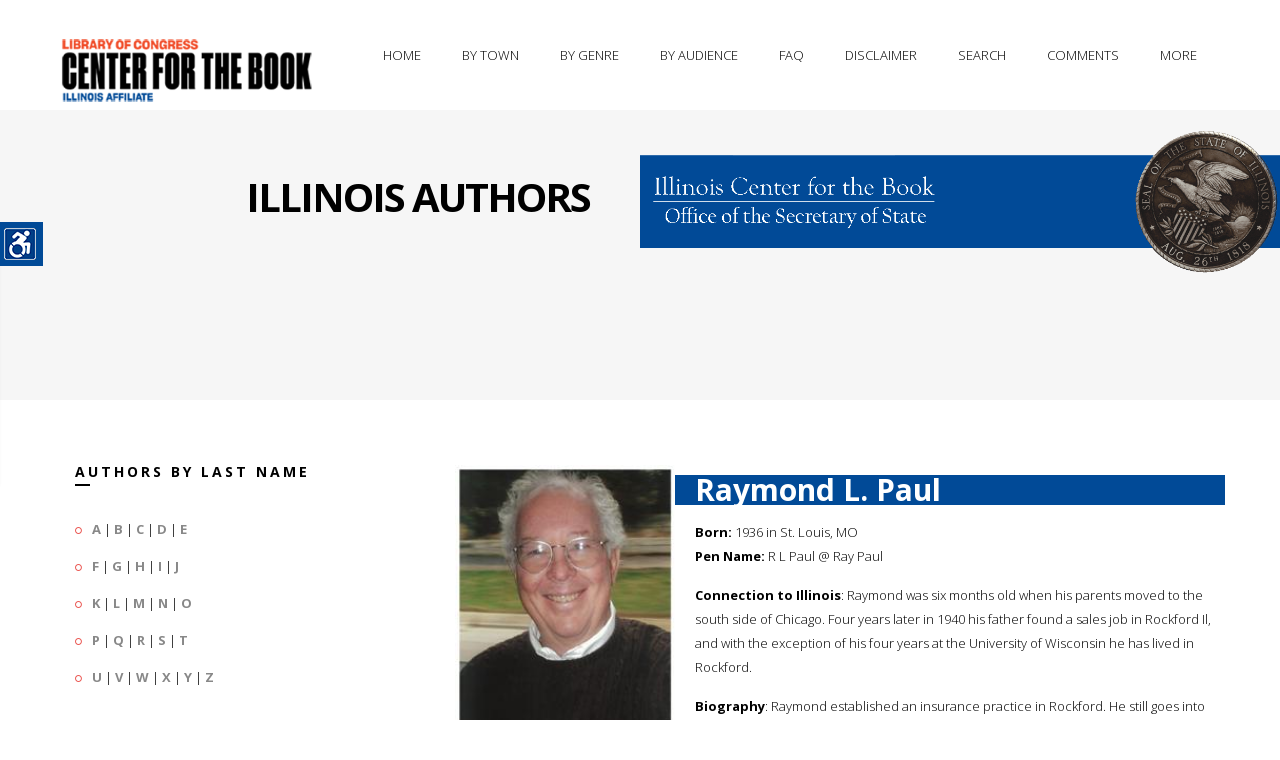

--- FILE ---
content_type: text/html; charset=UTF-8
request_url: https://illinoisauthors.org/php/getSpecificAuthor.php?uid=6213
body_size: 27906
content:

<!DOCTYPE html>
<!--[if IE 8 ]><html class="ie ie8" lang="en"> <![endif]-->
<!--[if (gte IE 9)|!(IE)]><!-->
<html lang="en">
<!--<![endif]-->
<head>
<!-- Basic Page Needs
================================================== -->
<meta charset="utf-8">
<title>Illinois Center for the Book -- Illinois Authors -- Individual Author Record</title>

<!-- Favicon
    ============================================== -->
<link rel="shortcut icon" href="/images/favicon.png">
<!-- Mobile Specific
================================================== -->
<meta name="viewport" content="width=device-width, initial-scale=1, maximum-scale=1">

<!-- CSS Files
================================================== -->

<link rel="stylesheet" type="text/css" href="/css/bootstrap.css">
<link rel="stylesheet" type="text/css" href="/css/style.css">
<link rel="stylesheet" type="text/css" href="/css/responsive.css">
<link rel="stylesheet" type="text/css" href="/css/color/orange.css" id="colors">
<link rel="stylesheet" type="text/css" href="/css/settings.css">
<link rel="stylesheet" type="text/css" href='https://fonts.googleapis.com/css?family=Open+Sans:400,700,300'>
<link rel="stylesheet" type="text/css" href='https://fonts.googleapis.com/css?family=Raleway:400,800,900,100,300'>

<link rel="stylesheet" type="text/css" href="/css/fonts/fontello.css">
<link rel="stylesheet" type="text/css" href="/css/fonts/gizmo.css">
<link rel="stylesheet" type="text/css" href="/css/fonts/picons.css">

<link rel="stylesheet" type="text/css" href="/switcher/switcher.css">



<!--[if lt IE 9]>
        <script src="../../../html5shim.googlecode.com/svn/trunk/html5.js"></script>
<![endif]-->

<script src="/js/modernizr.custom.js"></script>
</head>
<body>

<div class="loader"><div class="ring"><div class="spin"></div></div></div>
<!-- wrapper -->
<div class="wrapper" id="accessContainer">

    <!-- header -->
  <div class="header-nav basic set yamm">

      <div class="container">
            <div class="basic-wrapper">
                 <a class="btn mobile-menu right" data-toggle="collapse" data-target=".navbar-collapse"><i class='icon-menu-1'></i></a>
                 <a class="logo" href="http://read.gov/cfb/"><img src="/images/libofcongcfb.png" title="Link to the Library of Congress's Center for the Book"  alt="The logo of the Library of Congress's Center for the Book" /></a>
            </div>

<div class="collapse navbar-collapse right">



          <!-- navigation -->
          <ul class="nav navbar-nav">
                <li class="dropdown"><a title="The home page of the Illinois Authors Directory" href="/">Home</a></li>
                <li class="dropdown"><a title="Illinois authors, arranged by city" href="/php/byTown.php">By Town</a></li>
                <li class="dropdown"><a href="#" title="Illinois authors, arranged by broad genres" class="dropdown-toggle js-activated">By Genre</a>
                      <ul class="dropdown-menu">
                        <li><a title="Illinois authors, arranged by the genre of fiction" href="/php/byGenre.php?genre=fiction">Fiction</a></li>
                        <li><a title="Illinois authors, arranged by the genre of non-fiction" href="/php/byGenre.php?genre=non-Fiction">Non-Fiction</a></li>
                        <li><a title="Illinois authors, arranged by the genre of history" href="/php/byGenre.php?genre=history">Histories</a></li>
                        <li><a title="Illinois authors, arranged by the genre of mysteries" href="/php/byGenre.php?genre=mystery">Mysteries</a></li>
                        <li><a title="Illinois authors, arranged by the genre of illustrators and artists" href="/php/byGenre.php?genre=illustrator">Illustrators &amp; Artists</a></li>
                        <li><a title="Illinois authors, arranged by the genre of poetry" href="/php/byGenre.php?genre=poetry">Poetry</a></li>
                        <li><a title="Illinois authors, arranged by the genre of photography" href="/php/byGenre.php?genre=photography">Photography</a></li>
                        <li><a title="Illinois authors, arranged by the genre of romance" href="/php/byGenre.php?genre=romance">Romance</a></li>
                        <li><a title="Illinois authors, arranged by the genres of science fiction &amp; fantasy" href="/php/byGenre.php?genre=science Fiction">Fantasy &amp; Science Fiction</a></li>
                      </ul>
                </li>
                <li class="dropdown"><a href="#" title="Illinois authors, arranged by audience" class="dropdown-toggle js-activated">By Audience</a>
                      <ul class="dropdown-menu">
                        <li><a title="Illinois authors, arranged by audience: adult" href="/php/byAudience.php?audience=Adult">Adult</a></li>
                        <li><a title="Illinois authors, arranged by audience: young adult" href="/php/byAudience.php?audience=Young Adult">Young Adult</a></li>
                        <li><a title="Illinois authors, arranged by audience: child" href="/php/byAudience.php?audience=Children">Child</a></li>
                      </ul>
                </li>
                <li class="dropdown"><a href="/faq.php" title="Frequently asked questions and information">FAQ</a></li>
                <li class="dropdown"><a href="/disclaimer.php" title="A disclaimer from the Illinois Secretary of State">Disclaimer</a></li>
		<li class="dropdown"><a href="#" title="Search for information in authors' records" id="trigger-overlay">Search</a></li>
		<li class="dropdown"><a href="mailto:bmatheis@ilsos.gov" title="Questions, comments, and recommendations for new author additions">Comments</a></li>

                <li class="dropdown"><a href="#" title="Other offerings from the IL. Sec. of State and the IL. State Library" class="dropdown-toggle js-activated">More</a>
                      <ul class="dropdown-menu">
                	<li><a href="https://www.ilsos.gov/" title="Link to the main page of the Illinois Secretary of State" target="new">Secretary of State</a></li>
                	<li><a href="https://www.ilsos.gov/departments/library/" title="Link to the main page of the Illinois State Library" target="new">State Library</a></li>
                	<li><a href="https://www.idaillinois.org/" title="Link to the main page of Illinois Digital Archives" target="new">Illinois Digital Archives</a></li>
                	<li><a href="http://www.ediillinois.org/" title="Link to the main page of Electronic Documents of Illinois" target="new">Elec. Docs. of Illinois</a></li>
                	<li><a href="https://www.ilsos.gov/departments/archives/" title="Link to the main page of the Illinois State Archives" target="new">State Archives</a></li>
			</ul>
		</li>




                </li>
           
           <!-- right side container -->
          <nav id="main-nav">
            <div class="widget">
		<p><h3>Let us know if you have a work to include in our directory, a question, or a comment.</h3></p>

            </div>

            <div class="form-container pad-container">
              <h3 class="widget-title color-white upper">Please contact us</h3>
		Comments, questions, or to add an author to our database...<p />
              	<form id="add-comment" class="add-comment" action="php/postEmail.php" method="post" >
                         <fieldset>
                         <div>
                              <label>Name:</label>
                              <input name="name" type="text" value=""/>
                         </div>
                         <div>
                              <label>E-Mail: <span>*</span></label>
                              <input name="email" type="text" value=""/>
                         </div>
                         <div>
                              <label>Comment: <span>*</span></label>
                              <textarea name="message" cols="40" rows="3"></textarea>
                         </div>
                         </fieldset>
                         <input type="button" class="btn btn-submit" value="Submit" />
                         <div class="clearfix"></div>
                    </form>
            </div>
          </nav>
         </ul> 
          <!--/right side container -->

      </div>
    </div>

  </div>
   <!-- / header -->
    <div class="page-title">
                    <div class="col">
                    	<h1>Illinois Authors</h1>
                   </div>
                    <div class="col"><p /><a href="https://www.ilsos.gov/departments/library/center_for_the_book/" title="Connect to the Illinois Center for the Book"><img src="/images/cfbbanner.gif" alt="The Illinois Center for the Book banner"/></a></div>
    </div>
  
  <!--/page title -->
  
  
  <div class="bg-white">
    <div class="container pad-container">
      <div class="row">
        <div class="col-sm-4 sidebar">
            <h3 class="title-left">Authors by last name</h3>

<ul class="circled">
<li><strong><a href="/php/byLetter.php?letter=A" title="Illinois authors with a last name beginning with A">A</a></strong> | <strong><a href="/php/byLetter.php?letter=B" title="Illinois authors with a last name beginning with B">B</a></strong> | <strong><a href="/php/byLetter.php?letter=C" title="Illinois authors with a last name beginning with C">C</a></strong> | <strong><a href="/php/byLetter.php?letter=D" title="Illinois authors with a last name beginning with D">D</a></strong> | <strong><a href="/php/byLetter.php?letter=E" title="Illinois authors with a last name beginning with E">E</a></strong></li>
<li><strong><a href="/php/byLetter.php?letter=F" title="Illinois authors with a last name beginning with F">F</a></strong> | <strong><a href="/php/byLetter.php?letter=G" title="Illinois authors with a last name beginning with G">G</a></strong> | <strong><a href="/php/byLetter.php?letter=H" title="Illinois authors with a last name beginning with H">H</a></strong> | <strong><a href="/php/byLetter.php?letter=I" title="Illinois authors with a last name beginning with I">I</a></strong> | <strong><a href="/php/byLetter.php?letter=J" title="Illinois authors with a last name beginning with J">J</a></strong></li>
<li><strong><a href="/php/byLetter.php?letter=K" title="Illinois authors with a last name beginning with K">K</a></strong> | <strong><a href="/php/byLetter.php?letter=L" title="Illinois authors with a last name beginning with L">L</a></strong> | <strong><a href="/php/byLetter.php?letter=M" title="Illinois authors with a last name beginning with M">M</a></strong> | <strong><a href="/php/byLetter.php?letter=N" title="Illinois authors with a last name beginning with N">N</a></strong> | <strong><a href="/php/byLetter.php?letter=O" title="Illinois authors with a last name beginning with O">O</a></strong></li>
<li><strong><a href="/php/byLetter.php?letter=P" title="Illinois authors with a last name beginning with P">P</a></strong> | <strong><a href="/php/byLetter.php?letter=Q" title="Illinois authors with a last name beginning with Q">Q</a></strong> | <strong><a href="/php/byLetter.php?letter=R" title="Illinois authors with a last name beginning with R">R</a></strong> | <strong><a href="/php/byLetter.php?letter=S" title="Illinois authors with a last name beginning with S">S</a></strong> | <strong><a href="/php/byLetter.php?letter=T" title="Illinois authors with a last name beginning with T">T</a></strong></li>
<li><strong><a href="/php/byLetter.php?letter=U" title="Illinois authors with a last name beginning with U">U</a></strong> | <strong><a href="/php/byLetter.php?letter=V" title="Illinois authors with a last name beginning with V">V</a></strong> | <strong><a href="/php/byLetter.php?letter=W" title="Illinois authors with a last name beginning with W">W</a></strong> | <strong><a href="/php/byLetter.php?letter=X" title="Illinois authors with a last name beginning with X">X</a></strong> | <strong><a href="/php/byLetter.php?letter=Y" title="Illinois authors with a last name beginning with Y">Y</a></strong> | <strong><a href="/php/byLetter.php?letter=Z" title="Illinois authors with a last name beginning with Z">Z</a></strong></li>
</ul>

      <div class="sep30"></div>
            <h3 class="title-left">Fourth Floor Frieze</h3>
			<p />
			<em>The names of 35 distinguished Illinois authors are etched into the 4th floor frieze of the Illinois State Library Building.</em>
            <ul class="row">
<li>
<div class="icon-overlay image-left"> <a href="/php/getSpecificAuthor.php?uid=7483"><img src="/images/portraits/Farrell_James_T.jpg" alt="Portait of James T. Farrell" height="250px" width="180px" /> </a> </div>
<div class="meta tp20">
<h5><a href="/php/getSpecificAuthor.php?uid=7483">James T. Farrell</a></h5>
<em>Father and Son; Studs Lonnigan; The Death of Nora Ryan...</em></div>
</li>
<div class="clearfix"></div>
<li>
<div class="icon-overlay image-left"> <a href="/php/getSpecificAuthor.php?uid=7505"><img src="/images/portraits/Maxwell_William.jpg" alt="Portait of William Maxwell" height="250px" width="180px" /> </a> </div>
<div class="meta tp20">
<h5><a href="/php/getSpecificAuthor.php?uid=7505">William Maxwell</a></h5>
<em>All the days and nights; The chateau; They came like swallows...</em></div>
</li>
<div class="clearfix"></div>
<li>
<div class="icon-overlay image-left"> <a href="/php/getSpecificAuthor.php?uid=7506"><img src="/images/portraits/Norris_Frank.jpg" alt="Portait of Frank Norris" height="250px" width="180px" /> </a> </div>
<div class="meta tp20">
<h5><a href="/php/getSpecificAuthor.php?uid=7506">Frank Norris</a></h5>
<em>McTeague; A man's woman; Octopus...</em></div>
</li>
                    </ul>

	<strong><em><a href="https://www.ilsos.gov/departments/library/about/illinois_authors.html" title="Link to names of the IL State Library's 4th floor frieze">The Complete list of names</a></em></strong>

         <div class="sep30"></div>

            <h3 class="title-left">Social Links</h3>
            <p>Illinois Secretary of State social media links</p>
           <ul class="social-icons" style="margin-left:-20px;">
                                <li><a href="https://www.facebook.com/JesseWhiteSOS/"><img src="https://www.ilsos.gov/images/icons/facebook.png"></a></li>
                                <li><a href="https://www.instagram.com/ilsecofstate/"><img src="https://www.ilsos.gov/images/icons/instagram.png"></a></li>
                                <li><a href="https://twitter.com/ILSecOfState/"><img src="https://www.ilsos.gov/images/icons/twitter.png"></a></li>
                                <li><a href="https://www.youtube.com/user/ILSECSTATE"><img src="https://www.ilsos.gov/images/icons/youtube.png"></a></li>

            </ul>


        </div>
	<p>

        <div id="mainTextBlock" class="col-sm-8 content">


        	<figure class="image-left">
          		<a href=" /images/authors/Paul_Raymond_L.jpg " class="fancybox" data-rel="portfolio">
          		<div class="text-overlay"> <div class="info">
              			<span><i class="icon-picons-search-2"></i></span>
            			</div>
          		</div>
          		<img src=" /images/authors/Paul_Raymond_L.jpg " alt="" style="width:220px;" /></a>
          	</figure>
	</p>
                <h2 id="directoryBlock">Raymond L. Paul</h2>
	<p>
                <p /><strong>Born:</strong> 1936 in St. Louis, MO<br />
                                <strong>Pen Name:</strong> R L Paul @ Ray Paul <p />
<strong>Connection to Illinois</strong>: Raymond was six months old when his parents moved to the south side of Chicago.   Four years later in 1940 his father found a sales job in Rockford Il, and with the exception of his four years at the University of Wisconsin he has lived in Rockford. <p />
<strong>Biography</strong>: Raymond established an insurance practice in Rockford.  He still goes into work every day, besides writing my fiction, He built and lived in three homes in Rockford and has no plans to move anywhere else.  The first house he built himself in 1960 using his meager home building knowledge from his summer construction jobs. And as he says, 'It is still standing, as am I.'<p />
</p>
<p>
<hr />
<strong>Awards</strong>: <ul>
<li></li>
</li>
</ul>
<p />
<p />
<strong><em>Email:</em></strong> <a href="rlpaul@finsvcs.com" />rlpaul@finsvcs.com</a><br />
<strong><em>Raymond L. Paul on WorldCat :</em></strong> <a href="http://www.worldcat.org/search?q=raymond+l.+paul" />http://www.worldcat.org/search?q=raymond+l.+paul</a><br />
<p />
<hr />
<p />
		</p>
		<h2 style="background-color:#014a97;color:#ffffff;">Selected Titles</h2>
<table class="styled-table">
    <tbody>
	<tr>
<td valign="top">&nbsp; </td>
<td><strong>A new season /</strong><br />
ISBN: <a href="http://www.worldcat.org/search?q=1449041493&qt=results_page" target="new">1449041493</a> OCLC: 630560418<p />
AuthorHouse, Bloomington, IN : 2009. <p />The latest novel in a trilogy featuring George Konert. With his sense of humor intact, George faces the challenges of his later years with the same biting wit, loving wisdom and dogged determination that he displayed in Cabbage requiem and Between the rows. Once again we glimpse George's garden with an abiding belief in the future. --P. [4] of cover.<p />
</td>
</tr>
<tr>
<td valign="top"><img src="/images/covers/1425976263-M.jpg" height="140px" /></td>
<td><strong>Between the rows /</strong><br />
ISBN: <a href="http://www.worldcat.org/search?q=1425976263&qt=results_page" target="new">1425976263</a> OCLC: 245540585<p />
AuthorHouse, Bloomington, Ind. : 2006. <p />In this, Ray Paul's sequel to the novel Cabbage Requiem, his protagonist, George Konert, has settled into a peaceful co-existence with his new wife Catherine. This afterglow lasts until life's inevitable nettles force him into action. Between the Rows is yet another wonderful novel about George Konert, who finds himself in endless trouble as usual. George, his family, and his neighbors and their children go through a lot in this story, including grief when a shocking event occurs. This author's books never fail to make me laugh and cry, and above all, fall in love with the gentle wisdom George always finds by the end. --from p. 4 of cover.<p />
</td>
</tr>
<tr>
<td valign="top"><img src="/images/covers/0972301194-M.jpg" height="140px" /></td>
<td><strong>Cabbage requiem /</strong><br />
ISBN: <a href="http://www.worldcat.org/search?q=0972301194&qt=results_page" target="new">0972301194</a> OCLC: 57626209<p />
Helm Pub., Rockford, IL : ©2004. <p /><p />
</td>
</tr>
<tr>
<td valign="top">&nbsp; </td>
<td><strong>Shards :</strong><br />
ISBN: <a href="http://www.worldcat.org/search?q=1434364151&qt=results_page" target="new">1434364151</a> OCLC: 898484735<p />
A collection of short stories that run the gamut from heartwarming to hilarious and at the other end of the spectrum, darker, more serious subjects from the author's imagination. All stories are rated from G to R by the Ray Paul to help you pick and choose. --From back cover.<p />
</td>
</tr>
    </tbody>
</table>
 		</p>
                        <p>&nbsp;</p>
&nbsp;

        </div>

      </div>
    
    </div>
  </div>

  <footer class="footer">
    <div class="container">
      <div class="row">
        <div class="col-sm-3 t-pad40 bg-dark-gray">
          <div class="widget">
            <h3 class="widget-title color-white">The Illinois Center for the Book</h3>
            <p>The Illinois Center for the Book is a programming arm of the Illinois State Library that promotes reading, writing and author programs with the following mission: <em>Nurturing and connecting readers and writers, and honoring our rich literary heritage</em>.</p>
            <div class="contact-info"> <i class="icon-location"></i>Illinois Center for the Book<br />
			Illinois State Library<br />
			Gwendolyn Brooks Building<br />
			300 S. Second St.<br />
			Springfield, IL 62701−1796<p />
                      <i class="icon-phone"></i>217.558.2065<p />
                      <i class="icon-mail"></i> <a href="mailto:bmatheis@ilsos.gov">bmatheis at ilsos.gov</a> </div>
          </div>
         
           <div class="clearfix t-mgr70"><p class="left">&copy;2021 Illinois Secretary of State</p></div>
           
<br>

        </div>
       
       	<div class="col-sm-9 t-pad40">
       		 <div class="row">	
                <div class="col-sm-6 l-pad30">
                  <div class="widget">
                    	<h3 class="widget-title">Useful Links</h3>
                        <h2><a href="https://www.ilsos.gov/departments/library/center_for_the_book/" title="Link to the Illinois Center for the Book's web presence">Illinois Center for the Book</a></h2>
                        <div class="meta">
                              <ul>
                                <li><a href="https://www.ilsos.gov/departments/library/center_for_the_book/about.html">About</a></li>
                                <li><a href="https://www.ilsos.gov/departments/library/center_for_the_book/frn.html">Family Reading Night</a></li>
                                <li><a href="https://www.ilsos.gov/departments/library/center_for_the_book/emerging-writers.html">Illinois Emerging Writers Competition</a></li>
                                <li><a href="https://www.ilsos.gov/departments/library/center_for_the_book/literary-heritage-award.html">Illinois Literary Heritage Award</a></li>
                                <li><a href="https://www.ilsos.gov/departments/library/center_for_the_book/illinois-reads.html">Illinois Reads</a></li>
                                <li><a href="https://www.ilsos.gov/departments/library/center_for_the_book/letters.html">Letters About Literature</a></li>
                                <li><a href="https://www.ilsos.gov/departments/library/center_for_the_book/literary-landmarks.html">Literary Landmarks</a></li>
                                <li><a href="https://www.ilsos.gov/departments/library/center_for_the_book/national-bookfest.html">National Book Festival</a></li>
                                <li><a href="https://www.ilsos.gov/departments/library/center_for_the_book/rfl.html">Read for a Lifetime</a></li>
                              </ul>
                      </div>


                      <hr />

                        <h2><a href="https://www.ilsos.gov/departments/library/" title="Link to the Illinois State Library's web presence">Illinois State Library</a></h2>
                        <div class="meta">
                              <ul>
                                   <li><a href="https://www.ilsos.gov/departments/library/public/home.html">For the Public</a></li>
                                   <li><a href="https://www.ilsos.gov/departments/library/grants/home.html">Grant Programs</a></li>
                                   <li><a href="https://www.idaillinois.org/">Illinois Digital Archives</a></li>
                                   <li><a href="https://www.ilsos.gov/departments/library/public/veteransproject.html">Illinois Veterans History Project</a></li>
                              </ul>
                      </div>

                </div>
		</div>


                
                <div class="col-sm-6 l-pad30">
                  <div class="widget">
                        <h3 class="widget-title">Across the Nation</h3>

                        <h2><a href="http://www.read.gov/cfb/" title="Link to the National Center for the Book's web presence">National Center for the Book</a></h2>
                        <div class="meta">
                              <ul>
                                   <li><a href="http://www.read.gov/cfb/affiliates-calendar.html">State Affiliate Event Calendar</a></li>
                                   <li><a href="http://www.read.gov/cfb/publications/index.html">Publications Sponsored by the Center</a></li>
                                   <li><a href="http://www.loc.gov/bookfest">National Book Festival</a></li>
				<li><a href="https://www.loc.gov/search/?fa=partof:read+around+the+states#loclr=blogpoe">Read Around the States</a></li>
                              </ul>
                      </div>



                  </div>
                </div>
               
          </div>     
          <hr />
              <div class="row right">
                   <ul class="social-icons right">
				<li><a href="https://www.facebook.com/JesseWhiteSOS/"><img src="https://www.ilsos.gov/images/icons/facebook.png"></a></li>
				<li><a href="https://www.instagram.com/ilsecofstate/"><img src="https://www.ilsos.gov/images/icons/instagram.png"></a></li>
				<li><a href="https://twitter.com/ILSecOfState/"><img src="https://www.ilsos.gov/images/icons/twitter.png"></a></li>
				<li><a href="https://www.youtube.com/user/ILSECSTATE"><img src="https://www.ilsos.gov/images/icons/youtube.png"></a></li>
                     </ul>

            </div>        
              
      </div>
    </div>
    </div>
    <!-- .container -->
   
  </footer>
  <!-- /footer -->
       
</div>
 
<!-- /.body-wrapper -->

<!-- /search -->


	<div class="overlay overlay-slidedown">
		<button type="button" class="overlay-close">Close</button>
			<div class="container">
         		 <div class="row">
           			  <div class="col-sm-12" style="margin-top:30%;">
                          <form action="/php/search.php" class="center-block" id="header-search-form" method="post">
                            <input type="text"  id="header-search" name="s" value="Search for Illinois Authors..." autocomplete="off" style="height:150px;" onFocus="if (this.value == 'Search for Illinois Authors...')this.value = '';" onBlur="if (this.value == '')this.value = 'Search for Illinois Authors...';"  />
                          </form>
           			 </div>
          		</div>
      	 	 </div>
		</div>

<!-- /search -->

<!-- JS Files

================================================== -->
<script src="/js/jquery.min.js"></script>
<script src="/js/rs-plugin/js/jquery.themepunch.plugins.min.js"></script>
<script src="/js/rs-plugin/js/jquery.themepunch.revolution.min.js"></script>
<script src="/js/bootstrap.min.js"></script>
<script src="/js/twitter-bootstrap-hover-dropdown.min.js"></script>
<script src="/js/jquery.bxslider.min.js"></script>
<script src="/js/jquery.fancybox.pack.js"></script>
<script src="/js/jquery.inview.js"></script>
<script src="/js/jquery.isotope.min.js"></script>
<script src="/js/jquery.easytabs.min.js"></script>
<script src="/js/owl.carousel.min.js"></script>
<script src="/js/jquery.sticky.js"></script>
<script src="/js/jquery.validate.min.js"></script>
<script src="/js/jquery.zflickrfeed.min.js"></script>
<script src="/js/classie.js"></script>
<script src="/js/search.js"></script>
<script src="/js/gizmo.js"></script>
<script src="/js/scripts.js"></script>

<!-- Style Switcher
================================================== -->
<script src="/switcher/switcher.js"></script>
<section id="style-switcher">
  <h2>Accessibility<a href="#"></a></h2>
  <div>
	<ul>
	        <li><a href="#" id="fontRaise" title="Raise the size of the font">Increase Text</a></li>
        	<li><a href="#" id="fontLower" title="Lower the size of the font">Decrease Text</a></li>
	        <li><a href="#" class="highContrast" title="Turn on high contrast">High Contrast</a></li>
		<li><a href="#" class="grayScale" title="Turn on grayscaling">Gray Scale</a></li>
		<li><a href="#" class="negative" title="Turn on negative contrast">Negative Contrast</a></li>
		<li><a href="#" class="underlined" title="Turn on underlining">Links Underlined</a></li>
		<li><a href="#" class="aphont" title="Convert to readable font">Readable Font</a></li>
	        <li><a href="#" class="reset" title="Reset to default">Reset</a></li>
	</ul>
  </div>
</section>
<!-- Style Switcher / End -->


<!-- Style Switcher / End -->
</body>
</html>



--- FILE ---
content_type: text/css
request_url: https://illinoisauthors.org/css/fonts/fontello.css
body_size: 31731
content:
@charset "UTF-8";

@font-face {
  font-family: 'fontello';
  src: url("fontello/fontello.eot");
  src: url("fontello/fontello.eot@#iefix") format('embedded-opentype'), url("fontello/fontello.woff") format('woff'), url("fontello/fontello.ttf") format('truetype'), url("fontello/fontello.svg#fontello") format('svg');
  font-weight: normal;
  font-style: normal;
}

@font-face {
  font-family: 'fontello-circle';
  src: url('fontello/fontello-circle.eot@49961091');
  src: url('fontello/fontello-circle.eot@49961091#iefix') format('embedded-opentype'),
       url('fontello/fontello-circle.woff@49961091') format('woff'),
       url('fontello/fontello-circle.ttf@49961091') format('truetype'),
       url('fontello/fontello-circle.svg@49961091#fontello') format('svg');
  font-weight: normal;
  font-style: normal;
}

[class^="icon-"]:before,
[class*=" icon-"]:before {
  font-family: 'fontello';
  font-style: normal;
  font-weight: normal;
  speak: none;
  display: inline-block;
  text-decoration: inherit;
  width: 1em;
  margin-right: 0;
  text-align: center;
  line-height: 1em;
}

[class^="icon-s-"]:before,
[class*=" icon-s-"]:before {
  font-family: 'fontello-social';
  font-style: normal;
  font-weight: normal;
  speak: none;
  display: inline-block;
  text-decoration: inherit;
  width: 1em;
  margin-right: 0;
  text-align: center;
  line-height: 1em;
}

.icon-plus:before { content: '\2b'; } /* '+' */
.icon-plus-1:before { content: '\e817'; } /* '' */
.icon-minus:before { content: '\2d'; } /* '-' */
.icon-minus-1:before { content: '\e816'; } /* '' */
.icon-info:before { content: '\2139'; } /* 'ℹ' */
.icon-left-thin:before { content: '\2190'; } /* '←' */
.icon-left-1:before { content: '\e847'; } /* '' */
.icon-up-thin:before { content: '\2191'; } /* '↑' */
.icon-up-1:before { content: '\e845'; } /* '' */
.icon-right-thin:before { content: '\2192'; } /* '→' */
.icon-right-1:before { content: '\e846'; } /* '' */
.icon-down-thin:before { content: '\2193'; } /* '↓' */
.icon-down-1:before { content: '\e848'; } /* '' */
.icon-level-up:before { content: '\21b0'; } /* '↰' */
.icon-level-down:before { content: '\21b3'; } /* '↳' */
.icon-switch:before { content: '\21c6'; } /* '⇆' */
.icon-infinity:before { content: '\221e'; } /* '∞' */
.icon-plus-squared:before { content: '\229e'; } /* '⊞' */
.icon-minus-squared:before { content: '\229f'; } /* '⊟' */
.icon-home:before { content: '\2302'; } /* '⌂' */
.icon-home-1:before { content: '\e811'; } /* '' */
.icon-keyboard:before { content: '\2328'; } /* '⌨' */
.icon-erase:before { content: '\232b'; } /* '⌫' */
.icon-pause:before { content: '\2389'; } /* '⎉' */
.icon-pause-1:before { content: '\e851'; } /* '' */
.icon-fast-forward:before { content: '\23e9'; } /* '⏩' */
.icon-fast-fw:before { content: '\e856'; } /* '' */
.icon-fast-backward:before { content: '\23ea'; } /* '⏪' */
.icon-fast-bw:before { content: '\e857'; } /* '' */
.icon-to-end:before { content: '\23ed'; } /* '⏭' */
.icon-to-end-1:before { content: '\e852'; } /* '' */
.icon-to-start:before { content: '\23ee'; } /* '⏮' */
.icon-to-start-1:before { content: '\e854'; } /* '' */
.icon-hourglass:before { content: '\23f3'; } /* '⏳' */
.icon-stop:before { content: '\25a0'; } /* '■' */
.icon-stop-1:before { content: '\25aa'; } /* '▪' */
.icon-up-dir:before { content: '\25b4'; } /* '▴' */
.icon-up-dir-1:before { content: '\e841'; } /* '' */
.icon-play:before { content: '\25b6'; } /* '▶' */
.icon-play-1:before { content: '\e84f'; } /* '' */
.icon-right-dir:before { content: '\25b8'; } /* '▸' */
.icon-right-dir-1:before { content: '\e84d'; } /* '' */
.icon-down-dir:before { content: '\25be'; } /* '▾' */
.icon-down-dir-1:before { content: '\e840'; } /* '' */
.icon-left-dir:before { content: '\25c2'; } /* '◂' */
.icon-left-dir-1:before { content: '\e842'; } /* '' */
.icon-adjust:before { content: '\25d1'; } /* '◑' */
.icon-cloud:before { content: '\2601'; } /* '☁' */
.icon-cloud-1:before { content: '\e85c'; } /* '' */
.icon-umbrella:before { content: '\2602'; } /* '☂' */
.icon-star:before { content: '\2605'; } /* '★' */
.icon-star-1:before { content: '\e805'; } /* '' */
.icon-star-empty:before { content: '\2606'; } /* '☆' */
.icon-star-empty-1:before { content: '\e806'; } /* '' */
.icon-check-1:before { content: '\2611'; } /* '☑' */
.icon-cup:before { content: '\2615'; } /* '☕' */
.icon-left-hand:before { content: '\261c'; } /* '☜' */
.icon-up-hand:before { content: '\261d'; } /* '☝' */
.icon-right-hand:before { content: '\261e'; } /* '☞' */
.icon-down-hand:before { content: '\261f'; } /* '☟' */
.icon-menu:before { content: '\2630'; } /* '☰' */
.icon-th-list:before { content: '\e81b'; } /* '' */
.icon-moon:before { content: '\263d'; } /* '☽' */
.icon-heart-empty:before { content: '\2661'; } /* '♡' */
.icon-heart-empty-1:before { content: '\e804'; } /* '' */
.icon-heart:before { content: '\2665'; } /* '♥' */
.icon-heart-1:before { content: '\e803'; } /* '' */
.icon-note:before { content: '\266a'; } /* '♪' */
.icon-note-beamed:before { content: '\266b'; } /* '♫' */
.icon-music-1:before { content: '\e800'; } /* '' */
.icon-th:before { content: '\268f'; } /* '⚏' */
.icon-layout:before { content: '\e80c'; } /* '' */
.icon-flag:before { content: '\2691'; } /* '⚑' */
.icon-flag-1:before { content: '\e81f'; } /* '' */
.icon-tools:before { content: '\2692'; } /* '⚒' */
.icon-cog:before { content: '\2699'; } /* '⚙' */
.icon-cog-1:before { content: '\e82e'; } /* '' */
.icon-attention:before { content: '\26a0'; } /* '⚠' */
.icon-attention-1:before { content: '\e834'; } /* '' */
.icon-flash:before { content: '\26a1'; } /* '⚡' */
.icon-flash-1:before { content: '\e85d'; } /* '' */
.icon-record:before { content: '\26ab'; } /* '⚫' */
.icon-cloud-thunder:before { content: '\26c8'; } /* '⛈' */
.icon-cog-alt:before { content: '\26ef'; } /* '⛯' */
.icon-scissors:before { content: '\2702'; } /* '✂' */
.icon-tape:before { content: '\2707'; } /* '✇' */
.icon-flight:before { content: '\2708'; } /* '✈' */
.icon-flight-1:before { content: '\e86f'; } /* '' */
.icon-mail:before { content: '\2709'; } /* '✉' */
.icon-mail-1:before { content: '\e802'; } /* '' */
.icon-edit:before { content: '\270d'; } /* '✍' */
.icon-pencil:before { content: '\270e'; } /* '✎' */
.icon-pencil-1:before { content: '\e826'; } /* '' */
.icon-feather:before { content: '\2712'; } /* '✒' */
.icon-check:before { content: '\2713'; } /* '✓' */
.icon-ok:before { content: '\e81a'; } /* '' */
.icon-ok-circle:before { content: '\2714'; } /* '✔' */
.icon-cancel:before { content: '\2715'; } /* '✕' */
.icon-cancel-1:before { content: '\e819'; } /* '' */
.icon-cancel-circled:before { content: '\2716'; } /* '✖' */
.icon-cancel-circle:before { content: '\e818'; } /* '' */
.icon-asterisk:before { content: '\2731'; } /* '✱' */
.icon-cancel-squared:before { content: '\274e'; } /* '❎' */
.icon-help:before { content: '\2753'; } /* '❓' */
.icon-attention-circle:before { content: '\2757'; } /* '❗' */
.icon-quote:before { content: '\275e'; } /* '❞' */
.icon-plus-circled:before { content: '\2795'; } /* '➕' */
.icon-plus-circle:before { content: '\e815'; } /* '' */
.icon-minus-circled:before { content: '\2796'; } /* '➖' */
.icon-minus-circle:before { content: '\e814'; } /* '' */
.icon-right:before { content: '\27a1'; } /* '➡' */
.icon-direction:before { content: '\27a2'; } /* '➢' */
.icon-forward:before { content: '\27a6'; } /* '➦' */
.icon-forward-1:before { content: '\e824'; } /* '' */
.icon-ccw:before { content: '\27f2'; } /* '⟲' */
.icon-cw:before { content: '\27f3'; } /* '⟳' */
.icon-cw-1:before { content: '\e844'; } /* '' */
.icon-left:before { content: '\2b05'; } /* '⬅' */
.icon-up:before { content: '\2b06'; } /* '⬆' */
.icon-down:before { content: '\2b07'; } /* '⬇' */
.icon-resize-vertical:before { content: '\2b0c'; } /* '⬌' */
.icon-resize-horizontal:before { content: '\2b0d'; } /* '⬍' */
.icon-eject:before { content: '\2ecf'; } /* '⻏' */
.icon-list-add:before { content: '\e003'; } /* '' */
.icon-list:before { content: '\e005'; } /* '' */
.icon-left-bold:before { content: '\e4ad'; } /* '' */
.icon-right-bold:before { content: '\e4ae'; } /* '' */
.icon-up-bold:before { content: '\e4af'; } /* '' */
.icon-down-bold:before { content: '\e4b0'; } /* '' */
.icon-user-add:before { content: '\e700'; } /* '' */
.icon-star-half:before { content: '\e701'; } /* '' */
.icon-ok-circle2:before { content: '\e702'; } /* '' */
.icon-cancel-circle2:before { content: '\e703'; } /* '' */
.icon-help-circled:before { content: '\e704'; } /* '' */
.icon-help-circle:before { content: '\e813'; } /* '' */
.icon-info-circled:before { content: '\e705'; } /* '' */
.icon-info-circle:before { content: '\e812'; } /* '' */
.icon-th-large:before { content: '\e708'; } /* '' */
.icon-eye:before { content: '\e70a'; } /* '' */
.icon-eye-1:before { content: '\e81c'; } /* '' */
.icon-eye-off:before { content: '\e70b'; } /* '' */
.icon-tag:before { content: '\e70c'; } /* '' */
.icon-tag-1:before { content: '\e81d'; } /* '' */
.icon-tags:before { content: '\e70d'; } /* '' */
.icon-camera-alt:before { content: '\e70f'; } /* '' */
.icon-upload-cloud:before { content: '\e711'; } /* '' */
.icon-reply:before { content: '\e712'; } /* '' */
.icon-reply-all:before { content: '\e713'; } /* '' */
.icon-code:before { content: '\e714'; } /* '' */
.icon-export:before { content: '\e715'; } /* '' */
.icon-export-1:before { content: '\e825'; } /* '' */
.icon-print:before { content: '\e716'; } /* '' */
.icon-print-1:before { content: '\e827'; } /* '' */
.icon-retweet:before { content: '\e717'; } /* '' */
.icon-retweet-1:before { content: '\e828'; } /* '' */
.icon-comment:before { content: '\e718'; } /* '' */
.icon-comment-1:before { content: '\e829'; } /* '' */
.icon-chat:before { content: '\e720'; } /* '' */
.icon-chat-1:before { content: '\e82a'; } /* '' */
.icon-vcard:before { content: '\e722'; } /* '' */
.icon-address:before { content: '\e723'; } /* '' */
.icon-location:before { content: '\e724'; } /* '' */
.icon-location-1:before { content: '\e833'; } /* '' */
.icon-map:before { content: '\e727'; } /* '' */
.icon-compass:before { content: '\e728'; } /* '' */
.icon-trash:before { content: '\e729'; } /* '' */
.icon-trash-1:before { content: '\e832'; } /* '' */
.icon-doc:before { content: '\e730'; } /* '' */
.icon-doc-text-inv:before { content: '\e731'; } /* '' */
.icon-docs:before { content: '\e736'; } /* '' */
.icon-doc-landscape:before { content: '\e737'; } /* '' */
.icon-archive:before { content: '\e738'; } /* '' */
.icon-rss:before { content: '\e73a'; } /* '' */
.icon-share:before { content: '\e73c'; } /* '' */
.icon-basket:before { content: '\e73d'; } /* '' */
.icon-basket-1:before { content: '\e82d'; } /* '' */
.icon-shareable:before { content: '\e73e'; } /* '' */
.icon-login:before { content: '\e740'; } /* '' */
.icon-login-1:before { content: '\e82b'; } /* '' */
.icon-logout:before { content: '\e741'; } /* '' */
.icon-logout-1:before { content: '\e836'; } /* '' */
.icon-volume:before { content: '\e742'; } /* '' */
.icon-resize-full:before { content: '\e744'; } /* '' */
.icon-resize-full-1:before { content: '\e83b'; } /* '' */
.icon-resize-small:before { content: '\e746'; } /* '' */
.icon-resize-small-1:before { content: '\e83c'; } /* '' */
.icon-popup:before { content: '\e74c'; } /* '' */
.icon-publish:before { content: '\e74d'; } /* '' */
.icon-window:before { content: '\e74e'; } /* '' */
.icon-arrow-combo:before { content: '\e74f'; } /* '' */
.icon-zoom-in:before { content: '\e750'; } /* '' */
.icon-chart-pie:before { content: '\e751'; } /* '' */
.icon-zoom-out:before { content: '\e83d'; } /* '' */
.icon-language:before { content: '\e752'; } /* '' */
.icon-air:before { content: '\e753'; } /* '' */
.icon-database:before { content: '\e754'; } /* '' */
.icon-drive:before { content: '\e755'; } /* '' */
.icon-bucket:before { content: '\e756'; } /* '' */
.icon-thermometer:before { content: '\e757'; } /* '' */
.icon-down-circled:before { content: '\e758'; } /* '' */
.icon-down-circle2:before { content: '\e83e'; } /* '' */
.icon-left-circled:before { content: '\e759'; } /* '' */
.icon-right-circled:before { content: '\e75a'; } /* '' */
.icon-up-circled:before { content: '\e75b'; } /* '' */
.icon-up-circle2:before { content: '\e83f'; } /* '' */
.icon-down-open:before { content: '\e75c'; } /* '' */
.icon-down-open-1:before { content: '\e84c'; } /* '' */
.icon-left-open:before { content: '\e75d'; } /* '' */
.icon-left-open-1:before { content: '\e84b'; } /* '' */
.icon-right-open:before { content: '\e75e'; } /* '' */
.icon-right-open-1:before { content: '\e84a'; } /* '' */
.icon-up-open:before { content: '\e75f'; } /* '' */
.icon-up-open-1:before { content: '\e849'; } /* '' */
.icon-down-open-mini:before { content: '\e760'; } /* '' */
.icon-arrows-cw:before { content: '\e843'; } /* '' */
.icon-left-open-mini:before { content: '\e761'; } /* '' */
.icon-play-circle2:before { content: '\e850'; } /* '' */
.icon-right-open-mini:before { content: '\e762'; } /* '' */
.icon-to-end-alt:before { content: '\e853'; } /* '' */
.icon-up-open-mini:before { content: '\e763'; } /* '' */
.icon-to-start-alt:before { content: '\e855'; } /* '' */
.icon-down-open-big:before { content: '\e764'; } /* '' */
.icon-left-open-big:before { content: '\e765'; } /* '' */
.icon-right-open-big:before { content: '\e766'; } /* '' */
.icon-up-open-big:before { content: '\e767'; } /* '' */
.icon-progress-0:before { content: '\e768'; } /* '' */
.icon-progress-1:before { content: '\e769'; } /* '' */
.icon-progress-2:before { content: '\e76a'; } /* '' */
.icon-progress-3:before { content: '\e76b'; } /* '' */
.icon-back-in-time:before { content: '\e771'; } /* '' */
.icon-network:before { content: '\e776'; } /* '' */
.icon-inbox:before { content: '\e777'; } /* '' */
.icon-inbox-1:before { content: '\e85a'; } /* '' */
.icon-install:before { content: '\e778'; } /* '' */
.icon-font:before { content: '\e779'; } /* '' */
.icon-bold:before { content: '\e77a'; } /* '' */
.icon-italic:before { content: '\e77b'; } /* '' */
.icon-text-height:before { content: '\e77c'; } /* '' */
.icon-text-width:before { content: '\e77d'; } /* '' */
.icon-align-left:before { content: '\e77e'; } /* '' */
.icon-align-center:before { content: '\e77f'; } /* '' */
.icon-align-right:before { content: '\e780'; } /* '' */
.icon-align-justify:before { content: '\e781'; } /* '' */
.icon-list-1:before { content: '\e782'; } /* '' */
.icon-indent-left:before { content: '\e783'; } /* '' */
.icon-indent-right:before { content: '\e784'; } /* '' */
.icon-lifebuoy:before { content: '\e788'; } /* '' */
.icon-mouse:before { content: '\e789'; } /* '' */
.icon-dot:before { content: '\e78b'; } /* '' */
.icon-dot-2:before { content: '\e78c'; } /* '' */
.icon-dot-3:before { content: '\e78d'; } /* '' */
.icon-suitcase:before { content: '\e78e'; } /* '' */
.icon-off:before { content: '\e86a'; } /* '' */
.icon-road:before { content: '\e78f'; } /* '' */
.icon-flow-cascade:before { content: '\e790'; } /* '' */
.icon-list-alt:before { content: '\e869'; } /* '' */
.icon-flow-branch:before { content: '\e791'; } /* '' */
.icon-qrcode:before { content: '\e868'; } /* '' */
.icon-flow-tree:before { content: '\e792'; } /* '' */
.icon-barcode:before { content: '\e867'; } /* '' */
.icon-flow-line:before { content: '\e793'; } /* '' */
.icon-ajust:before { content: '\e865'; } /* '' */
.icon-flow-parallel:before { content: '\e794'; } /* '' */
.icon-tint:before { content: '\e864'; } /* '' */
.icon-brush:before { content: '\e79a'; } /* '' */
.icon-paper-plane:before { content: '\e79b'; } /* '' */
.icon-magnet:before { content: '\e7a1'; } /* '' */
.icon-magnet-1:before { content: '\e863'; } /* '' */
.icon-gauge:before { content: '\e7a2'; } /* '' */
.icon-traffic-cone:before { content: '\e7a3'; } /* '' */
.icon-cc:before { content: '\e7a5'; } /* '' */
.icon-cc-by:before { content: '\e7a6'; } /* '' */
.icon-cc-nc:before { content: '\e7a7'; } /* '' */
.icon-cc-nc-eu:before { content: '\e7a8'; } /* '' */
.icon-cc-nc-jp:before { content: '\e7a9'; } /* '' */
.icon-cc-sa:before { content: '\e7aa'; } /* '' */
.icon-cc-nd:before { content: '\e7ab'; } /* '' */
.icon-cc-pd:before { content: '\e7ac'; } /* '' */
.icon-cc-zero:before { content: '\e7ad'; } /* '' */
.icon-cc-share:before { content: '\e7ae'; } /* '' */
.icon-cc-remix:before { content: '\e7af'; } /* '' */
.icon-move:before { content: '\f047'; } /* '' */
.icon-link-ext:before { content: '\f08e'; } /* '' */
.icon-check-empty:before { content: '\f096'; } /* '' */
.icon-bookmark-empty:before { content: '\f097'; } /* '' */
.icon-phone-squared:before { content: '\f098'; } /* '' */
.icon-twitter:before { content: '\f099'; } /* '' */
.icon-facebook:before { content: '\f09a'; } /* '' */
.icon-github:before { content: '\f09b'; } /* '' */
.icon-rss-1:before { content: '\f09e'; } /* '' */
.icon-hdd:before { content: '\f0a0'; } /* '' */
.icon-certificate:before { content: '\f0a3'; } /* '' */
.icon-left-circled-1:before { content: '\f0a8'; } /* '' */
.icon-right-circled-1:before { content: '\f0a9'; } /* '' */
.icon-up-circled-1:before { content: '\f0aa'; } /* '' */
.icon-down-circled-1:before { content: '\f0ab'; } /* '' */
.icon-tasks:before { content: '\f0ae'; } /* '' */
.icon-filter:before { content: '\f0b0'; } /* '' */
.icon-resize-full-alt:before { content: '\f0b2'; } /* '' */
.icon-beaker:before { content: '\f0c3'; } /* '' */
.icon-docs-1:before { content: '\f0c5'; } /* '' */
.icon-blank:before { content: '\f0c8'; } /* '' */
.icon-menu-1:before { content: '\f0c9'; } /* '' */
.icon-list-bullet:before { content: '\f0ca'; } /* '' */
.icon-list-numbered:before { content: '\f0cb'; } /* '' */
.icon-strike:before { content: '\f0cc'; } /* '' */
.icon-underline:before { content: '\f0cd'; } /* '' */
.icon-table:before { content: '\f0ce'; } /* '' */
.icon-magic:before { content: '\f0d0'; } /* '' */
.icon-pinterest-circled-1:before { content: '\f0d2'; } /* '' */
.icon-pinterest-squared:before { content: '\f0d3'; } /* '' */
.icon-gplus-squared:before { content: '\f0d4'; } /* '' */
.icon-gplus:before { content: '\f0d5'; } /* '' */
.icon-money:before { content: '\f0d6'; } /* '' */
.icon-columns:before { content: '\f0db'; } /* '' */
.icon-sort:before { content: '\f0dc'; } /* '' */
.icon-sort-down:before { content: '\f0dd'; } /* '' */
.icon-sort-up:before { content: '\f0de'; } /* '' */
.icon-mail-alt:before { content: '\f0e0'; } /* '' */
.icon-linkedin:before { content: '\f0e1'; } /* '' */
.icon-gauge-1:before { content: '\f0e4'; } /* '' */
.icon-comment-empty:before { content: '\f0e5'; } /* '' */
.icon-chat-empty:before { content: '\f0e6'; } /* '' */
.icon-sitemap:before { content: '\f0e8'; } /* '' */
.icon-paste:before { content: '\f0ea'; } /* '' */
.icon-user-md:before { content: '\f200'; } /* '' */
.icon-s-github:before { content: '\f300'; } /* '' */
.icon-github-squared:before { content: '\e862'; } /* '' */
.icon-github-circled:before { content: '\f301'; } /* '' */
.icon-s-flickr:before { content: '\f303'; } /* '' */
.icon-twitter-squared:before { content: '\e85f'; } /* '' */
.icon-s-vimeo:before { content: '\f306'; } /* '' */
.icon-vimeo-circled:before { content: '\f307'; } /* '' */
.icon-facebook-squared-1:before { content: '\f308'; } /* '' */
.icon-s-twitter:before { content: '\f309'; } /* '' */
.icon-twitter-circled:before { content: '\f30a'; } /* '' */
.icon-s-facebook:before { content: '\f30c'; } /* '' */
.icon-linkedin-squared:before { content: '\e870'; } /* '' */
.icon-facebook-circled:before { content: '\f30d'; } /* '' */
.icon-s-gplus:before { content: '\f30f'; } /* '' */
.icon-gplus-circled:before { content: '\f310'; } /* '' */
.icon-s-pinterest:before { content: '\f312'; } /* '' */
.icon-pinterest-circled:before { content: '\f313'; } /* '' */
.icon-s-tumblr:before { content: '\f315'; } /* '' */
.icon-tumblr-circled:before { content: '\f316'; } /* '' */
.icon-s-linkedin:before { content: '\f318'; } /* '' */
.icon-linkedin-circled:before { content: '\f319'; } /* '' */
.icon-s-dribbble:before { content: '\f31b'; } /* '' */
.icon-dribbble-circled:before { content: '\f31c'; } /* '' */
.icon-s-stumbleupon:before { content: '\f31e'; } /* '' */
.icon-stumbleupon-circled:before { content: '\f31f'; } /* '' */
.icon-s-lastfm:before { content: '\f321'; } /* '' */
.icon-lastfm-circled:before { content: '\f322'; } /* '' */
.icon-rdio:before { content: '\f324'; } /* '' */
.icon-rdio-circled:before { content: '\f325'; } /* '' */
.icon-spotify:before { content: '\f327'; } /* '' */
.icon-s-spotify-circled:before { content: '\f328'; } /* '' */
.icon-qq:before { content: '\f32a'; } /* '' */
.icon-s-instagrem:before { content: '\f32d'; } /* '' */
.icon-dropbox:before { content: '\f330'; } /* '' */
.icon-s-evernote:before { content: '\f333'; } /* '' */
.icon-flattr:before { content: '\f336'; } /* '' */
.icon-s-skype:before { content: '\f339'; } /* '' */
.icon-skype-circled:before { content: '\f33a'; } /* '' */
.icon-renren:before { content: '\f33c'; } /* '' */
.icon-sina-weibo:before { content: '\f33f'; } /* '' */
.icon-s-paypal:before { content: '\f342'; } /* '' */
.icon-s-picasa:before { content: '\f345'; } /* '' */
.icon-s-soundcloud:before { content: '\f348'; } /* '' */
.icon-s-behance:before { content: '\f34e'; } /* '' */
.icon-google-circles:before { content: '\f351'; } /* '' */
.icon-vkontakte:before { content: '\f354'; } /* '' */
.icon-smashing:before { content: '\f357'; } /* '' */
.icon-db-shape:before { content: '\f600'; } /* '' */
.icon-sweden:before { content: '\f601'; } /* '' */
.icon-logo-db:before { content: '\f603'; } /* '' */
.icon-picture:before { content: '\f304'; } /* '' */
.icon-picture-1:before { content: '\e80a'; } /* '' */
.icon-globe:before { content: '\f30e'; } /* '' */
.icon-globe-1:before { content: '\e85b'; } /* '' */
.icon-leaf-1:before { content: '\e86d'; } /* '' */
.icon-lemon:before { content: '\f34b'; } /* '' */
.icon-glass:before { content: '\f378'; } /* '' */
.icon-gift:before { content: '\f381'; } /* '' */
.icon-graduation-cap:before { content: '\f393'; } /* '' */
.icon-mic:before { content: '\f3a4'; } /* '' */
.icon-videocam:before { content: '\f3a5'; } /* '' */
.icon-headphones:before { content: '\f3a7'; } /* '' */
.icon-palette:before { content: '\f3a8'; } /* '' */
.icon-ticket:before { content: '\f3ab'; } /* '' */
.icon-video:before { content: '\f3ac'; } /* '' */
.icon-video-1:before { content: '\e809'; } /* '' */
.icon-target:before { content: '\f3af'; } /* '' */
.icon-target-1:before { content: '\e858'; } /* '' */
.icon-music:before { content: '\f3b5'; } /* '' */
.icon-trophy:before { content: '\f3c6'; } /* '' */
.icon-award:before { content: '\f3c9'; } /* '' */
.icon-thumbs-up:before { content: '\f44d'; } /* '' */
.icon-thumbs-up-1:before { content: '\e820'; } /* '' */
.icon-thumbs-down:before { content: '\f44e'; } /* '' */
.icon-thumbs-down-1:before { content: '\e821'; } /* '' */
.icon-bag:before { content: '\f45c'; } /* '' */
.icon-user:before { content: '\f464'; } /* '' */
.icon-user-1:before { content: '\e807'; } /* '' */
.icon-users:before { content: '\f465'; } /* '' */
.icon-users-1:before { content: '\e808'; } /* '' */
.icon-lamp:before { content: '\f4a1'; } /* '' */
.icon-alert:before { content: '\f4a5'; } /* '' */
.icon-water:before { content: '\f4a6'; } /* '' */
.icon-droplet:before { content: '\f4a7'; } /* '' */
.icon-credit-card:before { content: '\f4b3'; } /* '' */
.icon-credit-card-1:before { content: '\e860'; } /* '' */
.icon-monitor:before { content: '\f4bb'; } /* '' */
.icon-briefcase:before { content: '\f4bc'; } /* '' */
.icon-briefcase-1:before { content: '\e86c'; } /* '' */
.icon-floppy:before { content: '\f4be'; } /* '' */
.icon-floppy-1:before { content: '\e85e'; } /* '' */
.icon-cd:before { content: '\f4bf'; } /* '' */
.icon-folder:before { content: '\f4c1'; } /* '' */
.icon-folder-1:before { content: '\e830'; } /* '' */
.icon-folder-open:before { content: '\f4c2'; } /* '' */
.icon-doc-text:before { content: '\f4c4'; } /* '' */
.icon-doc-1:before { content: '\e831'; } /* '' */
.icon-calendar:before { content: '\f4c5'; } /* '' */
.icon-calendar-1:before { content: '\e82c'; } /* '' */
.icon-chart-line:before { content: '\f4c8'; } /* '' */
.icon-chart-bar:before { content: '\f4ca'; } /* '' */
.icon-chart-bar-1:before { content: '\e861'; } /* '' */
.icon-clipboard:before { content: '\f4cb'; } /* '' */
.icon-pin:before { content: '\f4cc'; } /* '' */
.icon-attach:before { content: '\f4ce'; } /* '' */
.icon-attach-1:before { content: '\e80f'; } /* '' */
.icon-bookmarks:before { content: '\f4d1'; } /* '' */
.icon-book:before { content: '\f4d5'; } /* '' */
.icon-book-1:before { content: '\e866'; } /* '' */
.icon-book-open:before { content: '\f4d6'; } /* '' */
.icon-phone:before { content: '\f4de'; } /* '' */
.icon-phone-1:before { content: '\e82f'; } /* '' */
.icon-megaphone:before { content: '\f4e3'; } /* '' */
.icon-megaphone-1:before { content: '\e86e'; } /* '' */
.icon-upload:before { content: '\f4e4'; } /* '' */
.icon-upload-1:before { content: '\e823'; } /* '' */
.icon-download:before { content: '\f4e5'; } /* '' */
.icon-download-1:before { content: '\e822'; } /* '' */
.icon-box:before { content: '\f4e6'; } /* '' */
.icon-newspaper:before { content: '\f4f0'; } /* '' */
.icon-mobile:before { content: '\f4f1'; } /* '' */
.icon-signal:before { content: '\f4f6'; } /* '' */
.icon-signal-1:before { content: '\e859'; } /* '' */
.icon-camera:before { content: '\f4f7'; } /* '' */
.icon-camera-1:before { content: '\e80b'; } /* '' */
.icon-shuffle:before { content: '\f500'; } /* '' */
.icon-shuffle-1:before { content: '\e84e'; } /* '' */
.icon-loop:before { content: '\f501'; } /* '' */
.icon-arrows-ccw:before { content: '\f504'; } /* '' */
.icon-light-down:before { content: '\f505'; } /* '' */
.icon-light-up:before { content: '\f506'; } /* '' */
.icon-mute:before { content: '\f507'; } /* '' */
.icon-volume-off:before { content: '\e837'; } /* '' */
.icon-volume-down:before { content: '\f509'; } /* '' */
.icon-sound:before { content: '\f50a'; } /* '' */
.icon-volume-up:before { content: '\e838'; } /* '' */
.icon-battery:before { content: '\f50b'; } /* '' */
.icon-search:before { content: '\f50d'; } /* '' */
.icon-search-1:before { content: '\e801'; } /* '' */
.icon-key:before { content: '\f511'; } /* '' */
.icon-key-1:before { content: '\e86b'; } /* '' */
.icon-lock:before { content: '\f512'; } /* '' */
.icon-lock-1:before { content: '\e80e'; } /* '' */
.icon-lock-open:before { content: '\f513'; } /* '' */
.icon-lock-open-1:before { content: '\e80d'; } /* '' */
.icon-bell:before { content: '\f514'; } /* '' */
.icon-bell-1:before { content: '\e835'; } /* '' */
.icon-bookmark:before { content: '\f516'; } /* '' */
.icon-bookmark-1:before { content: '\e81e'; } /* '' */
.icon-link:before { content: '\f517'; } /* '' */
.icon-link-1:before { content: '\e810'; } /* '' */
.icon-back:before { content: '\f519'; } /* '' */
.icon-fire:before { content: '\f525'; } /* '' */
.icon-flashlight:before { content: '\f526'; } /* '' */
.icon-wrench:before { content: '\f527'; } /* '' */
.icon-hammer:before { content: '\f528'; } /* '' */
.icon-chart-area:before { content: '\f53e'; } /* '' */
.icon-clock:before { content: '\f554'; } /* '' */
.icon-clock-1:before { content: '\e839'; } /* '' */
.icon-rocket:before { content: '\f680'; } /* '' */
.icon-truck:before { content: '\f69a'; } /* '' */
.icon-block:before { content: '\f6ab'; } /* '' */
.icon-block-1:before { content: '\e83a'; } /* '' */





.social-icons li i {
  font-family: "fontello";
  font-style: normal;
  font-weight: normal;
  speak: none;
  display: inline-block;
  text-decoration: inherit;
  text-align: center;
  font-variant: normal;
  text-transform: none;
  line-height: 18px;
  font-size: 16px;
  width: auto;
}

.social-icons-footer li:last-child i { margin-right: 0; }

.icon-twitter { font-size: 18px; }







.icon-rss:before { font-family: 'fontello'; content: '\e73a'; } /* '' */
.icon-delicious:before { content: '\23'; } /* '#' */
.icon-500px:before { content: '\30'; } /* '0' */
.icon-grooveshark:before { content: '\38'; } /* '8' */
.icon-forrst:before { content: '\3a'; } /* ':' */
.icon-digg:before { content: '\3b'; } /* ';' */
.icon-blogger:before { content: '\42'; } /* 'B' */
.icon-klout:before { content: '\4b'; } /* 'K' */
.icon-dropbox:before { content: '\64'; } /* 'd' */
.icon-ebay:before { content: '\65'; } /* 'e' */
.icon-github-1:before { content: '\67'; } /* 'g' */
.icon-songkick:before { content: '\6b'; } /* 'k' */
.icon-posterous:before { content: '\7e'; } /* '~' */
.icon-appnet:before { content: '\e1'; } /* 'á' */
.icon-github:before { content: '\f300'; } /* '' */
.icon-flickr:before { content: '\f303'; } /* '' */
.icon-vimeo:before { content: '\f306'; } /* '' */
.icon-twitter:before { content: '\f309'; } /* '' */
.icon-facebook:before { content: '\f30c'; } /* '' */
.icon-gplus:before { content: '\f30f'; } /* '' */
.icon-pinterest:before { content: '\f312'; } /* '' */
.icon-youtube:before { content: '\f313'; } /* '' */
.icon-tumblr:before { content: '\f315'; } /* '' */
.icon-linkedin:before { content: '\f318'; } /* '' */
.icon-dribbble:before { content: '\f31b'; } /* '' */
.icon-stumbleupon:before { content: '\f31e'; } /* '' */
.icon-lastfm:before { content: '\f321'; } /* '' */
.icon-spotify:before { content: '\f328'; } /* '' */
.icon-instagram:before { content: '\f32d'; } /* '' */
.icon-evernote:before { content: '\f333'; } /* '' */
.icon-skype:before { content: '\f339'; } /* '' */
.icon-paypal:before { content: '\f342'; } /* '' */
.icon-picasa:before { content: '\f345'; } /* '' */
.icon-soundcloud:before { content: '\f348'; } /* '' */
.icon-behance:before { content: '\f34e'; } /* '' */

.icon-circle-empty:before { content: '\e800'; } /* '' */